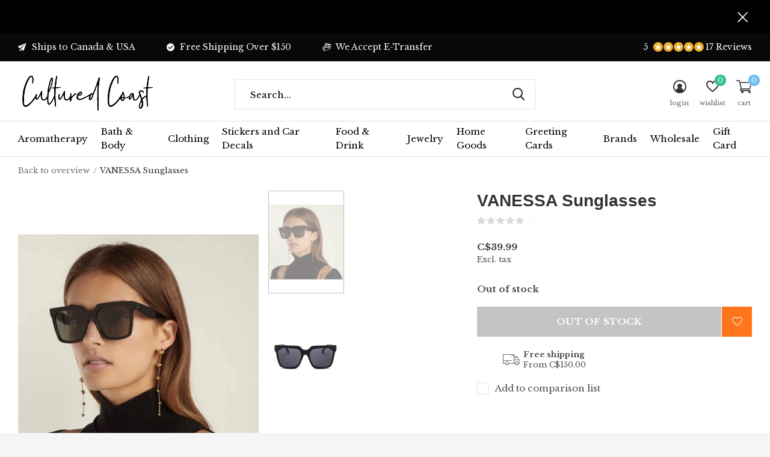

--- FILE ---
content_type: text/html;charset=utf-8
request_url: https://www.culturedcoast.com/vanessa.html
body_size: 14300
content:
<!doctype html>
<html class="new  full-width crashfix" lang="en" dir="ltr">
	<head>
        <meta charset="utf-8"/>
<!-- [START] 'blocks/head.rain' -->
<!--

  (c) 2008-2026 Lightspeed Netherlands B.V.
  http://www.lightspeedhq.com
  Generated: 19-01-2026 @ 20:46:34

-->
<link rel="canonical" href="https://www.culturedcoast.com/vanessa.html"/>
<link rel="alternate" href="https://www.culturedcoast.com/index.rss" type="application/rss+xml" title="New products"/>
<meta name="robots" content="noodp,noydir"/>
<meta name="google-site-verification" content="U6snX6SAiUi_VvnidemjM9ayUsAZn9pgTCbeWCOopmo"/>
<meta property="og:url" content="https://www.culturedcoast.com/vanessa.html?source=facebook"/>
<meta property="og:site_name" content="Cultured Coast"/>
<meta property="og:title" content="VANESSA"/>
<meta property="og:description" content="Local Canadian Gifts | Nanaimo BC Vancouver Island | Free Shipping Available"/>
<meta property="og:image" content="https://cdn.shoplightspeed.com/shops/635892/files/22195466/vanessa-sunglasses.jpg"/>
<!--[if lt IE 9]>
<script src="https://cdn.shoplightspeed.com/assets/html5shiv.js?2025-02-20"></script>
<![endif]-->
<!-- [END] 'blocks/head.rain' -->
		<meta charset="utf-8">
		<meta http-equiv="x-ua-compatible" content="ie=edge">
		<title>VANESSA - Cultured Coast</title>
		<meta name="description" content="Local Canadian Gifts | Nanaimo BC Vancouver Island | Free Shipping Available">
		<meta name="keywords" content="VANESSA, Sunglasses">
		<meta name="theme-color" content="#ffffff">
		<meta name="MobileOptimized" content="320">
		<meta name="HandheldFriendly" content="true">
		<meta name="viewport" content="width=device-width,initial-scale=1,maximum-scale=1,viewport-fit=cover,target-densitydpi=device-dpi,shrink-to-fit=no">
		<meta name="author" content="https://www.dmws.nl">
		<link rel="preload" as="style" href="https://cdn.shoplightspeed.com/assets/gui-2-0.css?2025-02-20">
		<link rel="preload" as="style" href="https://cdn.shoplightspeed.com/assets/gui-responsive-2-0.css?2025-02-20">
		<link rel="preload" href="https://fonts.googleapis.com/css?family=Libre%20Baskerville:100,300,400,500,600,700,800,900%7CChenla%20Cherry%20Cream%20Soda:100,300,400,500,600,700,800,900" as="style">
		<link rel="preload" as="style" href="https://cdn.shoplightspeed.com/shops/635892/themes/10598/assets/fixed.css?2025051800413320210105151216">
    <link rel="preload" as="style" href="https://cdn.shoplightspeed.com/shops/635892/themes/10598/assets/screen.css?2025051800413320210105151216">
		<link rel="preload" as="style" href="https://cdn.shoplightspeed.com/shops/635892/themes/10598/assets/custom.css?2025051800413320210105151216">
		<link rel="preload" as="font" href="https://cdn.shoplightspeed.com/shops/635892/themes/10598/assets/icomoon.woff2?2025051800413320210105151216">
		<link rel="preload" as="script" href="https://cdn.shoplightspeed.com/assets/jquery-1-9-1.js?2025-02-20">
		<link rel="preload" as="script" href="https://cdn.shoplightspeed.com/assets/jquery-ui-1-10-1.js?2025-02-20">
		<link rel="preload" as="script" href="https://cdn.shoplightspeed.com/shops/635892/themes/10598/assets/scripts.js?2025051800413320210105151216">
		<link rel="preload" as="script" href="https://cdn.shoplightspeed.com/shops/635892/themes/10598/assets/custom.js?2025051800413320210105151216">
    <link rel="preload" as="script" href="https://cdn.shoplightspeed.com/assets/gui.js?2025-02-20">
		<link href="https://fonts.googleapis.com/css?family=Libre%20Baskerville:100,300,400,500,600,700,800,900%7CChenla%20Cherry%20Cream%20Soda:100,300,400,500,600,700,800,900" rel="stylesheet" type="text/css">
		<link rel="stylesheet" media="screen" href="https://cdn.shoplightspeed.com/assets/gui-2-0.css?2025-02-20">
		<link rel="stylesheet" media="screen" href="https://cdn.shoplightspeed.com/assets/gui-responsive-2-0.css?2025-02-20">
    <link rel="stylesheet" media="screen" href="https://cdn.shoplightspeed.com/shops/635892/themes/10598/assets/fixed.css?2025051800413320210105151216">
		<link rel="stylesheet" media="screen" href="https://cdn.shoplightspeed.com/shops/635892/themes/10598/assets/screen.css?2025051800413320210105151216">
		<link rel="stylesheet" media="screen" href="https://cdn.shoplightspeed.com/shops/635892/themes/10598/assets/custom.css?2025051800413320210105151216">
		<link rel="icon" type="image/x-icon" href="https://cdn.shoplightspeed.com/shops/635892/themes/10598/v/594229/assets/favicon.png?20220820012142">
		<link rel="apple-touch-icon" href="https://cdn.shoplightspeed.com/shops/635892/themes/10598/assets/apple-touch-icon.png?2025051800413320210105151216">
		<link rel="mask-icon" href="https://cdn.shoplightspeed.com/shops/635892/themes/10598/assets/safari-pinned-tab.svg?2025051800413320210105151216" color="#000000">
		<link rel="manifest" href="https://cdn.shoplightspeed.com/shops/635892/themes/10598/assets/manifest.json?2025051800413320210105151216">
		<link rel="preconnect" href="https://ajax.googleapis.com">
		<link rel="preconnect" href="//cdn.webshopapp.com/">
		<link rel="preconnect" href="https://fonts.googleapis.com">
		<link rel="preconnect" href="https://fonts.gstatic.com" crossorigin>
		<link rel="dns-prefetch" href="https://ajax.googleapis.com">
		<link rel="dns-prefetch" href="//cdn.webshopapp.com/">	
		<link rel="dns-prefetch" href="https://fonts.googleapis.com">
		<link rel="dns-prefetch" href="https://fonts.gstatic.com" crossorigin>
    <script src="https://cdn.shoplightspeed.com/assets/jquery-1-9-1.js?2025-02-20"></script>
    <script src="https://cdn.shoplightspeed.com/assets/jquery-ui-1-10-1.js?2025-02-20"></script>
		<meta name="msapplication-config" content="https://cdn.shoplightspeed.com/shops/635892/themes/10598/assets/browserconfig.xml?2025051800413320210105151216">
<meta property="og:title" content="VANESSA">
<meta property="og:type" content="website"> 
<meta property="og:description" content="Local Canadian Gifts | Nanaimo BC Vancouver Island | Free Shipping Available">
<meta property="og:site_name" content="Cultured Coast">
<meta property="og:url" content="https://www.culturedcoast.com/">
<meta property="og:image" content="https://cdn.shoplightspeed.com/shops/635892/files/22195466/300x250x2/vanessa-sunglasses.jpg">
<meta itemprop="price" content="39.99"><meta itemprop="priceCurrency" content="CAD">
<meta name="twitter:title" content="VANESSA">
<meta name="twitter:description" content="Local Canadian Gifts | Nanaimo BC Vancouver Island | Free Shipping Available">
<meta name="twitter:site" content="Cultured Coast">
<meta name="twitter:card" content="https://cdn.shoplightspeed.com/shops/635892/themes/10598/v/594224/assets/logo.png?20220820011514">
<meta name="twitter:image" content="https://cdn.shoplightspeed.com/shops/635892/themes/10598/v/614447/assets/banner-grid-banner-1-image.jpg?20221020011347">
<script type="application/ld+json">
  [
        {
      "@context": "http://schema.org",
      "@type": "Product", 
      "name": "VANESSA Sunglasses",
      "url": "https://www.culturedcoast.com/vanessa.html",
                  "image": "https://cdn.shoplightspeed.com/shops/635892/files/22195466/300x250x2/vanessa-sunglasses.jpg",                        "offers": {
        "@type": "Offer",
        "price": "39.99",        "url": "https://www.culturedcoast.com/vanessa.html",
        "priceValidUntil": "2027-01-19",
        "priceCurrency": "CAD"      }
          },
        {
      "@context": "http://schema.org/",
      "@type": "Organization",
      "url": "https://www.culturedcoast.com/",
      "name": "Cultured Coast",
      "legalName": "Cultured Coast",
      "description": "Local Canadian Gifts | Nanaimo BC Vancouver Island | Free Shipping Available",
      "logo": "https://cdn.shoplightspeed.com/shops/635892/themes/10598/v/594224/assets/logo.png?20220820011514",
      "image": "https://cdn.shoplightspeed.com/shops/635892/themes/10598/v/614447/assets/banner-grid-banner-1-image.jpg?20221020011347",
      "contactPoint": {
        "@type": "ContactPoint",
        "contactType": "Customer service",
        "telephone": "(250) 933-3388"
      },
      "address": {
        "@type": "PostalAddress",
        "streetAddress": "#67 6631 Island Hwy",
        "addressLocality": "Canada",
        "postalCode": "Nanaimo, B.C.",
        "addressCountry": "EN"
      }
    },
    { 
      "@context": "http://schema.org", 
      "@type": "WebSite", 
      "url": "https://www.culturedcoast.com/", 
      "name": "Cultured Coast",
      "description": "Local Canadian Gifts | Nanaimo BC Vancouver Island | Free Shipping Available",
      "author": [
        {
          "@type": "Organization",
          "url": "https://www.dmws.nl/",
          "name": "DMWS B.V.",
          "address": {
            "@type": "PostalAddress",
            "streetAddress": "Klokgebouw 195 (Strijp-S)",
            "addressLocality": "Eindhoven",
            "addressRegion": "NB",
            "postalCode": "5617 AB",
            "addressCountry": "NL"
          }
        }
      ]
    }
  ]
</script>
<ul class="hidden-data hidden"><li>635892</li><li>10598</li><li>nee</li><li>en</li><li>live</li><li>culturedcoast//gmail/com</li><li>https://www.culturedcoast.com/</li></ul>	</head>
	<body>
  	    <div id="root"><header id="top" class=" static"><p id="logo" ><a href="https://www.culturedcoast.com/" accesskey="h"><img src="https://cdn.shoplightspeed.com/shops/635892/themes/10598/v/594224/assets/logo.png?20220820011514" alt="Cultured Coast | Local | Gifts | Nanaimo - Vancouver Island"></a></p><nav id="skip"><ul><li><a href="#nav" accesskey="n">Ga naar navigatie (n)</a></li><li><a href="#content" accesskey="c">Ga naar inhoud (c)</a></li><li><a href="#footer" accesskey="f">Ga naar footer (f)</a></li></ul></nav><nav id="nav" aria-label="Choose a category"  ><ul><li ><a  href="https://www.culturedcoast.com/aromatherapy/">Aromatherapy</a><ul><li><a href="https://www.culturedcoast.com/aromatherapy/air-freshners/">Air Freshners</a></li><li><a href="https://www.culturedcoast.com/aromatherapy/aroma-sprays/">Aroma Sprays</a></li><li><a href="https://www.culturedcoast.com/aromatherapy/candles/">Candles</a><ul><li><a href="https://www.culturedcoast.com/aromatherapy/candles/backwoods-soap-co-candles/">Backwoods Soap &amp; Co Candles</a></li><li><a href="https://www.culturedcoast.com/aromatherapy/candles/pretty-by-her-candles/">Pretty By Her Candles</a></li><li><a href="https://www.culturedcoast.com/aromatherapy/candles/candle-accessories/">Candle Accessories</a></li><li><a href="https://www.culturedcoast.com/aromatherapy/candles/coconut-candle-co/">Coconut Candle Co</a></li><li><a href="https://www.culturedcoast.com/aromatherapy/candles/island-time-candles/">Island Time Candles</a></li><li><a href="https://www.culturedcoast.com/aromatherapy/candles/mesa-aromatics-candles/">Mesa Aromatics Candles</a></li><li><a href="https://www.culturedcoast.com/aromatherapy/candles/mosa-candles/">Mosa Candles</a></li><li><a href="https://www.culturedcoast.com/aromatherapy/candles/west-coast-karma-candles/">West Coast Karma Candles</a></li><li><a href="https://www.culturedcoast.com/aromatherapy/candles/forest-fog-candles/">Forest &amp; Fog Candles</a></li></ul></li><li><a href="https://www.culturedcoast.com/aromatherapy/diffusers/">Diffusers</a></li><li><a href="https://www.culturedcoast.com/aromatherapy/incense/">Incense</a></li><li><a href="https://www.culturedcoast.com/aromatherapy/smudging/">Smudging</a></li><li><a href="https://www.culturedcoast.com/aromatherapy/wax-melts/">Wax Melts</a></li></ul></li><li ><a  href="https://www.culturedcoast.com/bath-body/">Bath &amp; Body</a><ul><li><a href="https://www.culturedcoast.com/bath-body/bath-shower/">Bath &amp; Shower</a><ul><li><a href="https://www.culturedcoast.com/bath-body/bath-shower/bath-bombs/">Bath Bombs</a></li><li><a href="https://www.culturedcoast.com/bath-body/bath-shower/body-wash/">Body Wash</a></li><li><a href="https://www.culturedcoast.com/bath-body/bath-shower/bubble-bath/">Bubble Bath</a></li><li><a href="https://www.culturedcoast.com/bath-body/bath-shower/bath-salts-soaks/">Bath Salts &amp; Soaks</a></li><li><a href="https://www.culturedcoast.com/bath-body/bath-shower/bath-shower-accessories/">Bath &amp; Shower Accessories</a></li><li><a href="https://www.culturedcoast.com/bath-body/bath-shower/shower-bombs/">Shower Bombs</a></li></ul></li><li><a href="https://www.culturedcoast.com/bath-body/body-care/">Body Care</a><ul><li><a href="https://www.culturedcoast.com/bath-body/body-care/body-oils/">Body Oils</a></li><li><a href="https://www.culturedcoast.com/bath-body/body-care/body-butters-lotions/">Body Butters &amp; Lotions</a></li><li><a href="https://www.culturedcoast.com/bath-body/body-care/body-sprays/">Body Sprays</a></li><li><a href="https://www.culturedcoast.com/bath-body/body-care/body-scrubs/">Body Scrubs</a></li><li><a href="https://www.culturedcoast.com/bath-body/body-care/deodorant/">Deodorant</a></li><li><a href="https://www.culturedcoast.com/bath-body/body-care/salves/">Salves</a></li></ul></li><li><a href="https://www.culturedcoast.com/bath-body/facial-care/">Facial Care</a><ul><li><a href="https://www.culturedcoast.com/bath-body/facial-care/acne-care/">Acne Care</a></li><li><a href="https://www.culturedcoast.com/bath-body/facial-care/cleansers/">Cleansers</a></li><li><a href="https://www.culturedcoast.com/bath-body/facial-care/lip-balm/">Lip Balm</a></li><li><a href="https://www.culturedcoast.com/bath-body/facial-care/masks/">Masks</a></li><li><a href="https://www.culturedcoast.com/bath-body/facial-care/serums/">Serums</a></li><li><a href="https://www.culturedcoast.com/bath-body/facial-care/toners/">Toners</a></li><li><a href="https://www.culturedcoast.com/bath-body/facial-care/facial-care-accessories/">Facial Care  Accessories</a></li></ul></li><li><a href="https://www.culturedcoast.com/bath-body/hair-care/">Hair Care</a></li><li><a href="https://www.culturedcoast.com/bath-body/mens-care/">Mens Care</a><ul><li><a href="https://www.culturedcoast.com/bath-body/mens-care/beard/">Beard</a></li><li><a href="https://www.culturedcoast.com/bath-body/mens-care/body/">Body</a></li></ul></li><li><a href="https://www.culturedcoast.com/bath-body/soap/">Soap</a><ul><li><a href="https://www.culturedcoast.com/bath-body/soap/artisan-soaps/">Artisan Soaps</a></li><li><a href="https://www.culturedcoast.com/bath-body/soap/liquid/">Liquid</a></li><li><a href="https://www.culturedcoast.com/bath-body/soap/soap-dishes/">Soap Dishes</a></li></ul></li></ul></li><li ><a  href="https://www.culturedcoast.com/clothing/">Clothing</a><ul><li><a href="https://www.culturedcoast.com/clothing/womens/">Womens</a><ul><li><a href="https://www.culturedcoast.com/clothing/womens/womens-tees/">Womens Tees</a></li><li><a href="https://www.culturedcoast.com/clothing/womens/womens-hoodies/">Womens Hoodies</a></li><li><a href="https://www.culturedcoast.com/clothing/womens/tanks/">Tanks</a></li><li><a href="https://www.culturedcoast.com/clothing/womens/longsleeves/">Longsleeves</a></li><li><a href="https://www.culturedcoast.com/clothing/womens/jackets/">Jackets</a></li></ul></li><li><a href="https://www.culturedcoast.com/clothing/mens/">Mens</a><ul><li><a href="https://www.culturedcoast.com/clothing/mens/mens-tees/">Mens Tees</a></li><li><a href="https://www.culturedcoast.com/clothing/mens/mens-hoodies/">Mens Hoodies</a></li><li><a href="https://www.culturedcoast.com/clothing/mens/longsleeve/">Longsleeve</a></li></ul></li><li><a href="https://www.culturedcoast.com/clothing/kids/">Kids</a><ul><li><a href="https://www.culturedcoast.com/clothing/kids/baby/">Baby</a></li><li><a href="https://www.culturedcoast.com/clothing/kids/youth/">Youth</a></li></ul></li><li><a href="https://www.culturedcoast.com/clothing/socks/">Socks</a></li><li><a href="https://www.culturedcoast.com/clothing/headwear/">Headwear</a><ul><li><a href="https://www.culturedcoast.com/clothing/headwear/face-masks/">Face Masks</a></li><li><a href="https://www.culturedcoast.com/clothing/headwear/hair-accessories/">Hair Accessories</a></li><li><a href="https://www.culturedcoast.com/clothing/headwear/hats/">Hats</a></li><li><a href="https://www.culturedcoast.com/clothing/headwear/sunglasses/">Sunglasses</a></li><li><a href="https://www.culturedcoast.com/clothing/headwear/toques-earwarmers/">Toques &amp; Earwarmers</a></li></ul></li><li><a href="https://www.culturedcoast.com/clothing/bags/">Bags</a><ul><li><a href="https://www.culturedcoast.com/clothing/bags/totes-bags/">Totes &amp; Bags</a></li><li><a href="https://www.culturedcoast.com/clothing/bags/purses/">Purses</a></li><li><a href="https://www.culturedcoast.com/clothing/bags/wallets/">Wallets</a></li></ul></li><li><a href="https://www.culturedcoast.com/clothing/accessories/">Accessories</a><ul><li><a href="https://www.culturedcoast.com/clothing/accessories/phone-accessories/">Phone Accessories</a></li><li><a href="https://www.culturedcoast.com/clothing/accessories/pins/">Pins</a></li><li><a href="https://www.culturedcoast.com/clothing/accessories/temporary-tattoos/">Temporary Tattoos</a></li><li><a href="https://www.culturedcoast.com/clothing/accessories/patches/">Patches</a></li><li><a href="https://www.culturedcoast.com/clothing/accessories/key-chains/">Key Chains</a></li><li><a href="https://www.culturedcoast.com/clothing/accessories/slippers/">Slippers</a></li></ul></li></ul></li><li ><a  href="https://www.culturedcoast.com/stickers-and-car-decals/">Stickers and Car Decals</a><ul><li><a href="https://www.culturedcoast.com/stickers-and-car-decals/car-decals/">Car Decals</a></li><li><a href="https://www.culturedcoast.com/stickers-and-car-decals/stickers/">Stickers</a></li></ul></li><li ><a  href="https://www.culturedcoast.com/food-drink/">Food &amp; Drink</a><ul><li><a href="https://www.culturedcoast.com/food-drink/condiments/">Condiments</a><ul><li><a href="https://www.culturedcoast.com/food-drink/condiments/hot-sauce/">Hot Sauce</a></li><li><a href="https://www.culturedcoast.com/food-drink/condiments/mustards/">Mustards</a></li></ul></li><li><a href="https://www.culturedcoast.com/food-drink/drinks/">Drinks</a><ul><li><a href="https://www.culturedcoast.com/food-drink/drinks/coffee/">Coffee</a></li><li><a href="https://www.culturedcoast.com/food-drink/drinks/hot-chocolate/">Hot Chocolate</a></li><li><a href="https://www.culturedcoast.com/food-drink/drinks/tea/">Tea</a></li></ul></li><li><a href="https://www.culturedcoast.com/food-drink/preserves/">Preserves</a><ul><li><a href="https://www.culturedcoast.com/food-drink/preserves/jams/">Jams</a></li><li><a href="https://www.culturedcoast.com/food-drink/preserves/spreads/">Spreads</a></li></ul></li><li><a href="https://www.culturedcoast.com/food-drink/snacks/">Snacks</a><ul><li><a href="https://www.culturedcoast.com/food-drink/snacks/popcorn/">Popcorn</a></li></ul></li><li><a href="https://www.culturedcoast.com/food-drink/sweets/">Sweets</a><ul><li><a href="https://www.culturedcoast.com/food-drink/sweets/brittle/">Brittle</a></li><li><a href="https://www.culturedcoast.com/food-drink/sweets/candy/">Candy</a></li><li><a href="https://www.culturedcoast.com/food-drink/sweets/chocolate/">Chocolate</a></li><li><a href="https://www.culturedcoast.com/food-drink/sweets/fudge/">Fudge</a></li><li><a href="https://www.culturedcoast.com/food-drink/sweets/lollipops/">Lollipops</a></li></ul></li></ul></li><li ><a  href="https://www.culturedcoast.com/jewelry/">Jewelry </a><ul><li><a href="https://www.culturedcoast.com/jewelry/earrings/">Earrings</a><ul><li><a href="https://www.culturedcoast.com/jewelry/earrings/studs/">Studs</a></li><li><a href="https://www.culturedcoast.com/jewelry/earrings/hoops/">Hoops</a></li><li><a href="https://www.culturedcoast.com/jewelry/earrings/dangles/">Dangles</a></li></ul></li><li><a href="https://www.culturedcoast.com/jewelry/necklaces/">Necklaces</a></li><li><a href="https://www.culturedcoast.com/jewelry/bracelets/">Bracelets</a></li><li><a href="https://www.culturedcoast.com/jewelry/rings/">Rings</a></li></ul></li><li ><a  href="https://www.culturedcoast.com/home-goods/">Home Goods</a><ul><li><a href="https://www.culturedcoast.com/home-goods/art/">Art</a><ul><li><a href="https://www.culturedcoast.com/home-goods/art/art-prints/">Art Prints</a></li><li><a href="https://www.culturedcoast.com/home-goods/art/wood-signs/">Wood Signs</a></li></ul></li><li><a href="https://www.culturedcoast.com/home-goods/blankets-towels/">Blankets/Towels</a><ul><li><a href="https://www.culturedcoast.com/home-goods/blankets-towels/beach-blankets/">Beach Blankets</a></li></ul></li><li><a href="https://www.culturedcoast.com/home-goods/drinkware/">Drinkware</a><ul><li><a href="https://www.culturedcoast.com/home-goods/drinkware/beer-glasses/">Beer Glasses</a></li><li><a href="https://www.culturedcoast.com/home-goods/drinkware/koozies/">Koozies</a></li><li><a href="https://www.culturedcoast.com/home-goods/drinkware/mugs/">Mugs</a></li><li><a href="https://www.culturedcoast.com/home-goods/drinkware/tumblers/">Tumblers</a></li><li><a href="https://www.culturedcoast.com/home-goods/drinkware/wine-glasses/">Wine Glasses</a></li><li><a href="https://www.culturedcoast.com/home-goods/drinkware/cocktail-glasses/">Cocktail Glasses</a></li></ul></li><li><a href="https://www.culturedcoast.com/home-goods/games/">Games</a></li><li><a href="https://www.culturedcoast.com/home-goods/home-decor/">Home Decor</a></li><li><a href="https://www.culturedcoast.com/home-goods/magnets/">Magnets</a></li><li><a href="https://www.culturedcoast.com/home-goods/stationary/">Stationary</a></li><li><a href="https://www.culturedcoast.com/home-goods/kitchen/">Kitchen</a></li></ul></li><li ><a  href="https://www.culturedcoast.com/greeting-cards/">Greeting Cards</a><ul><li><a href="https://www.culturedcoast.com/greeting-cards/birthday-party/">Birthday/Party</a></li><li><a href="https://www.culturedcoast.com/greeting-cards/relationship-love/">Relationship/Love</a></li><li><a href="https://www.culturedcoast.com/greeting-cards/mom-dad/">Mom/Dad</a></li><li><a href="https://www.culturedcoast.com/greeting-cards/thank-you-appreciation-friendship/">Thank You/Appreciation/Friendship</a></li><li><a href="https://www.culturedcoast.com/greeting-cards/get-well-thinking-of-you/">Get Well/Thinking Of You</a></li><li><a href="https://www.culturedcoast.com/greeting-cards/wedding-anniversary/">Wedding/Anniversary</a></li><li><a href="https://www.culturedcoast.com/greeting-cards/christmas/">Christmas</a></li><li><a href="https://www.culturedcoast.com/greeting-cards/congratulations/">Congratulations</a></li><li><a href="https://www.culturedcoast.com/greeting-cards/westcoastees/">WESTCOASTEES</a></li><li><a href="https://www.culturedcoast.com/greeting-cards/west-coast-karma/">West Coast Karma</a></li></ul></li><li ><a accesskey="4" href="https://www.culturedcoast.com/brands/">Brands</a><div class="double"><div><h3>Our favorite brands</h3><ul class="double"><li><a href="https://www.culturedcoast.com/brands/bough-antler/">Bough &amp; Antler</a></li><li><a href="https://www.culturedcoast.com/brands/cultured-coast/">Cultured Coast</a></li><li><a href="https://www.culturedcoast.com/brands/good-luck-sock/">Good Luck Sock</a></li><li><a href="https://www.culturedcoast.com/brands/melina/">MELI.THELOVER</a></li><li><a href="https://www.culturedcoast.com/brands/naughty-florals/">Naughty Florals</a></li><li><a href="https://www.culturedcoast.com/brands/oh-so-lovely/">Oh So Lovely</a></li><li><a href="https://www.culturedcoast.com/brands/party-mountain-paper-co/">Party Mountain Paper Co</a></li><li><a href="https://www.culturedcoast.com/brands/pop-cult-paper/">Pop Cult Paper</a></li><li><a href="https://www.culturedcoast.com/brands/west-coast-karma/">West Coast Karma</a></li><li><a href="https://www.culturedcoast.com/brands/westcoastees/">WESTCOASTEES</a></li></ul></div><div></div></div></li><li ><a   href="https://www.culturedcoast.com/">Wholesale</a></li><li ><a   href="https://www.culturedcoast.com/buy-gift-card/">Gift Card</a></li></ul><ul><li class="search"><a href="./"><i class="icon-zoom2"></i><span>search</span></a></li><li class="login"><a href=""><i class="icon-user-circle"></i><span>login</span></a></li><li class="fav"><a class="open-login"><i class="icon-heart-strong"></i><span>wishlist</span><span class="no items" data-wishlist-items>0</span></a></li><li class="cart"><a href="https://www.culturedcoast.com/cart/"><i class="icon-cart2"></i><span>cart</span><span class="no">0</span></a></li></ul></nav><div class="bar with-trustmark"><ul class="list-usp"><li><i class="icon-paper-plane"></i> Ships to Canada & USA</li><li><i class="icon-check-circle"></i> Free Shipping Over $150</li><li><i class="icon-credit-cards"></i> We Accept E-Transfer</li></ul><p><a href="https://g.page/r/CVC86SQBSO-EEAg/review" target="_blank"><span class="rating-a c round_stars" data-val="5" data-of="5">5</span><span class="mobile-hide">17 Reviews</span></a></p></div><p class="announcement"><a class="close" href="./"></a></p><form action="https://www.culturedcoast.com/search/" method="get" id="formSearch" data-search-type="desktop"><p><label for="q">Search...</label><input id="q" name="q" type="search" value="" autocomplete="off" required data-input="desktop"><button type="submit">Search</button></p><div class="search-autocomplete" data-search-type="desktop"><ul class="list-cart small m0"></ul></div></form><div class="module-product-bar"><figure><img src="https://dummyimage.com/45x45/fff.png/fff" data-src="https://cdn.shoplightspeed.com/shops/635892/files/22195466/90x90x2/vanessa-sunglasses.jpg" alt="VANESSA Sunglasses" width="45" height="45"></figure><h3> VANESSA Sunglasses</h3><p class="price">
      C$39.99
          </p><p class="link-btn"><a disabled>Out of stock</a></p></div></header><main id="content"><nav class="nav-breadcrumbs desktop-only"><ul><li><a href="https://www.culturedcoast.com/">Back to overview</a></li><li>VANESSA Sunglasses</li></ul></nav><article class="module-product"><ul class="list-slider"><li ><a data-fancybox-group="gallery" href="https://cdn.shoplightspeed.com/shops/635892/files/22195466/image.jpg"><img src="https://cdn.shoplightspeed.com/shops/635892/files/22195466/660x900x2/vanessa-sunglasses.jpg" alt="VANESSA Sunglasses" width="660" height="900"></a><ul class="label"></ul></li><li ><a data-fancybox-group="gallery" href="https://cdn.shoplightspeed.com/shops/635892/files/22195467/image.jpg"><img src="https://cdn.shoplightspeed.com/shops/635892/files/22195467/660x900x2/vanessa-sunglasses.jpg" alt="VANESSA Sunglasses" width="660" height="900"></a></li><li ><a data-fancybox-group="gallery" href="https://cdn.shoplightspeed.com/shops/635892/files/22195468/image.jpg"><img src="https://cdn.shoplightspeed.com/shops/635892/files/22195468/660x900x2/vanessa-sunglasses.jpg" alt="VANESSA Sunglasses" width="660" height="900"></a></li></ul><div><header><h1>VANESSA Sunglasses</h1><p class="rating-a b" data-val="0" data-of="5"><a href="#section-reviews">(0)</a></p></header><form action="https://www.culturedcoast.com/cart/add/49580913/" id="product_configure_form" method="post" class="form-product" data-url="https://www.culturedcoast.com/cart/add/49580913/"><div class="fieldset"><p class="price">
          C$39.99
                    <span>Excl. tax</span></p><p><span class="strong">
                        Out of stock                                  </span></p><input data-always type="hidden" name="bundle_id" id="product_configure_bundle_id" value=""></div><p class="submit m15"><button type="submit" disabled>Out of stock</button><a href="javascript:;" class="open-login"><i class="icon-heart-outline"></i><span>Login for wishlist</span></a></p><ul class="list-usp"><li><i class="icon-truck"></i><span class="strong">Free shipping</span> From C$150.00</li></ul><p class="check"><input class="compare-check" id="add_compare_30078966" type="checkbox" value="" data-add-url="https://www.culturedcoast.com/compare/add/49580913/" data-del-url="https://www.culturedcoast.com/compare/delete/49580913/" data-id="30078966"  /><label for="add_compare_30078966">Add to comparison list</label></p></form></div></article><article id="section-reviews"><header class="heading-rating"><h5 class="s28 m10">Reviews</h5><p class="rating-a strong" data-val="0" data-of="5">0<span> / 5</span></p><p class="overlay-e">0 stars based on 0 reviews</p><p class="link-btn"><a class="b" href="https://www.culturedcoast.com/account/review/30078966/">Add your review</a></p></header><ul class="list-comments a"></ul></article><article><header class="heading-mobile text-left"><h5 class="s28 m10">Recent articles</h5></header><ul class="list-collection compact"><li class="single no-ajax text-left"><div class="img"><figure><img src="https://cdn.shoplightspeed.com/shops/635892/files/22195466/660x900x2/vanessa-sunglasses.jpg" alt="VANESSA Sunglasses" width="310" height="430"></figure><form class="desktop-only" action="https://www.culturedcoast.com/vanessa.html" method="post"><p><button class="w100" type="submit">View product</button></p></form></div><h2><a href="https://www.culturedcoast.com/vanessa.html">VANESSA Sunglasses</a></h2><p class="price">C$39.99</p></li></ul></article></main><aside id="cart"><h5>Cart</h5><p>
    You have no items in your shopping cart...
  </p><p class="submit"><span><span>Amount to free shipping</span> C$150.00</span><span class="strong"><span>Total excl. VAT</span> C$0.00</span><a href="https://www.culturedcoast.com/cart/">Checkout</a></p></aside><form action="https://www.culturedcoast.com/account/loginPost/" method="post" id="login"><h5>Login</h5><p><label for="lc">Email address</label><input type="email" id="lc" name="email" autocomplete='email' placeholder="Email address" required></p><p><label for="ld">Password</label><input type="password" id="ld" name="password" autocomplete='current-password' placeholder="Password" required><a href="https://www.culturedcoast.com/account/password/">Forgot your password?</a></p><p><button class="side-login-button" type="submit">Login</button></p><footer><ul class="list-checks"><li>All your orders and returns in one place</li><li>The ordering process is even faster</li><li>Your shopping cart stored, always and everywhere</li></ul><p class="link-btn"><a class="" href="https://www.culturedcoast.com/account/register/">Create an account</a></p></footer><input type="hidden" name="key" value="8ef6de799393d2a442a3732bb2511bf8" /><input type="hidden" name="type" value="login" /></form><p id="compare-btn" ><a class="open-compare"><i class="icon-compare"></i><span>compare</span><span class="compare-items" data-compare-items>0</span></a></p><aside id="compare"><h5>Compare products</h5><ul class="list-cart compare-products"></ul><p class="submit"><span>You can compare a maximum of 5 products</span><a href="https://www.culturedcoast.com/compare/">Start comparison</a></p></aside><footer id="footer"><form id="formNewsletter" action="https://www.culturedcoast.com/account/newsletter/" method="post" class="form-newsletter"><input type="hidden" name="key" value="8ef6de799393d2a442a3732bb2511bf8" /><h2 class="gui-page-title">Sign up for our newsletter</h2><p>Receive the latest offers and promotions</p><p><label for="formNewsletterEmail">E-mail address</label><input type="email" id="formNewsletterEmail" name="email" required><button type="submit" class="submit-newsletter">Subscribe</button></p></form><nav><div><h3>Customer service</h3><ul><li><a href="https://www.culturedcoast.com/service/about/">About us</a></li><li><a href="https://www.culturedcoast.com/service/general-terms-conditions/">General terms &amp; conditions</a></li><li><a href="https://www.culturedcoast.com/service/privacy-policy/">Privacy policy</a></li><li><a href="https://www.culturedcoast.com/service/payment-methods/">Payment methods</a></li><li><a href="https://www.culturedcoast.com/service/shipping-returns/">Shipping &amp; returns</a></li><li><a href="https://www.culturedcoast.com/service/">Customer support</a></li><li><a href="https://www.culturedcoast.com/sitemap/">Sitemap</a></li><li><a href="https://www.culturedcoast.com/service/locations/">Locations</a></li></ul></div><div><h3>My account</h3><ul><li><a href="https://www.culturedcoast.com/account/" title="Register">Register</a></li><li><a href="https://www.culturedcoast.com/account/orders/" title="My orders">My orders</a></li><li><a href="https://www.culturedcoast.com/account/wishlist/" title="My wishlist">My wishlist</a></li><li><a href="https://www.culturedcoast.com/compare/">Compare products</a></li></ul></div><div><h3>Categories</h3><ul><li><a href="https://www.culturedcoast.com/aromatherapy/">Aromatherapy</a></li><li><a href="https://www.culturedcoast.com/bath-body/">Bath &amp; Body</a></li><li><a href="https://www.culturedcoast.com/clothing/">Clothing</a></li><li><a href="https://www.culturedcoast.com/stickers-and-car-decals/">Stickers and Car Decals</a></li><li><a href="https://www.culturedcoast.com/food-drink/">Food &amp; Drink</a></li><li><a href="https://www.culturedcoast.com/jewelry/">Jewelry </a></li><li><a href="https://www.culturedcoast.com/home-goods/">Home Goods</a></li><li><a href="https://www.culturedcoast.com/greeting-cards/">Greeting Cards</a></li></ul></div><div><h3>About us</h3><ul class="contact-footer m10"><li><span class="strong">Cultured Coast</span></li><li>#67 6631 Island Hwy</li><li>Nanaimo, B.C.</li><li>Canada</li></ul><ul class="contact-footer m10"><li>Thank You For Supporitng</li><li>Our Locally Owned</li><li>Small Business!</li></ul></div><div class="double"><ul class="link-btn"><li><a href="tel:(250) 933-3388" class="a">Call us</a></li><li><a href="/cdn-cgi/l/email-protection#046771687071766160676b657770446369656d682a676b69" class="a">Email us</a></li></ul><ul class="list-social"><li><a rel="external" href="https://www.facebook.com/culturedcoast/"><i class="icon-facebook"></i><span>Facebook</span></a></li><li><a rel="external" href="https://www.instagram.com/cultured_coast/"><i class="icon-instagram"></i><span>Instagram</span></a></li></ul></div><figure><img data-src="https://cdn.shoplightspeed.com/shops/635892/themes/10598/v/594278/assets/logo-upload-footer.png?20220820023050" alt="Cultured Coast | Local | Gifts | Nanaimo - Vancouver Island" width="180" height="40"></figure></nav><ul class="list-payments dmws-payments"><li><img data-src="https://cdn.shoplightspeed.com/shops/635892/themes/10598/assets/z-banktransfer.png?2025051800413320210105151216" alt="banktransfer" width="45" height="21"></li><li><img data-src="https://cdn.shoplightspeed.com/shops/635892/themes/10598/assets/z-creditcard.png?2025051800413320210105151216" alt="creditcard" width="45" height="21"></li></ul><p class="copyright dmws-copyright">© Copyright <span class="date">2019</span> - Theme By <a href="https://dmws.nl/themes/" target="_blank" rel="noopener">DMWS</a> x <a href="https://plus.dmws.nl/" title="Upgrade your theme with Plus+ for Lightspeed" target="_blank" rel="noopener">Plus+</a>  - <a href="https://www.culturedcoast.com/rss/">RSS feed</a></p></footer><div class="rich-snippet text-center"><div itemscope itemtype="http://data-vocabulary.org/Review-aggregate"><span class="strong" itemprop="itemreviewed">Cultured Coast</span><span itemprop="rating" itemscope itemtype="http://data-vocabulary.org/Rating"><span itemprop="average"> 5</span> / <span itemprop="best">5</span></span> -
    <span itemprop="count"> 17 </span> Reviews @ <a target="_blank" href="https://g.page/r/CVC86SQBSO-EEAg/review">Google </a></div></div><script data-cfasync="false" src="/cdn-cgi/scripts/5c5dd728/cloudflare-static/email-decode.min.js"></script><script>
  var mobilemenuOpenSubsOnly = '';
       var instaUser = false;
   var test = 'test';
  var ajaxTranslations = {"Add to cart":"Add to cart","Wishlist":"Wishlist","Add to wishlist":"Add to wishlist","Compare":"Compare","Add to compare":"Add to comparison","Brands":"Brands","Discount":"Discount","Delete":"Delete","Total excl. VAT":"Total excl. VAT","Shipping costs":"Shipping costs","Total incl. VAT":"Total incl. tax","Read more":"Read more","Read less":"Read less","No products found":"No products found","View all results":"View all results","":""};
  var categories_shop = {"1987027":{"id":1987027,"parent":0,"path":["1987027"],"depth":1,"image":43316636,"type":"category","url":"aromatherapy","title":"Aromatherapy","description":"Browse our collection of amazing aromatherapy gifts, car air fresheners, organic essential oils, candles, wax melts, natural aroma sprays, and incense, located in Nanaimo, BC,  Vancouver Island.","count":606,"subs":{"2824493":{"id":2824493,"parent":1987027,"path":["2824493","1987027"],"depth":2,"image":47836175,"type":"category","url":"aromatherapy\/air-freshners","title":"Air Freshners","description":"All items on this page qualify for $5 shipping in the checkout","count":172},"3005575":{"id":3005575,"parent":1987027,"path":["3005575","1987027"],"depth":2,"image":0,"type":"category","url":"aromatherapy\/aroma-sprays","title":"Aroma Sprays","description":"","count":27},"3554982":{"id":3554982,"parent":1987027,"path":["3554982","1987027"],"depth":2,"image":0,"type":"category","url":"aromatherapy\/candles","title":"Candles","description":"","count":280,"subs":{"3554987":{"id":3554987,"parent":3554982,"path":["3554987","3554982","1987027"],"depth":3,"image":0,"type":"category","url":"aromatherapy\/candles\/backwoods-soap-co-candles","title":"Backwoods Soap & Co Candles","description":"","count":0},"3554988":{"id":3554988,"parent":3554982,"path":["3554988","3554982","1987027"],"depth":3,"image":0,"type":"category","url":"aromatherapy\/candles\/pretty-by-her-candles","title":"Pretty By Her Candles","description":"","count":110},"3758689":{"id":3758689,"parent":3554982,"path":["3758689","3554982","1987027"],"depth":3,"image":0,"type":"category","url":"aromatherapy\/candles\/candle-accessories","title":"Candle Accessories","description":"","count":2},"3767414":{"id":3767414,"parent":3554982,"path":["3767414","3554982","1987027"],"depth":3,"image":0,"type":"category","url":"aromatherapy\/candles\/coconut-candle-co","title":"Coconut Candle Co","description":"Our premium coconut wax burns slowly, and cleanly, and throws the scent extremely well.\u00a0 Coconut wax has been overlooked by the candle industry because of its cost per pound. All of our candles are hand poured in small batches in New Westminster, Canada, ","count":35},"4590367":{"id":4590367,"parent":3554982,"path":["4590367","3554982","1987027"],"depth":3,"image":0,"type":"category","url":"aromatherapy\/candles\/island-time-candles","title":"Island Time Candles","description":"","count":9},"4600017":{"id":4600017,"parent":3554982,"path":["4600017","3554982","1987027"],"depth":3,"image":0,"type":"category","url":"aromatherapy\/candles\/mesa-aromatics-candles","title":"Mesa Aromatics Candles","description":"","count":10},"4617443":{"id":4617443,"parent":3554982,"path":["4617443","3554982","1987027"],"depth":3,"image":0,"type":"category","url":"aromatherapy\/candles\/mosa-candles","title":"Mosa Candles","description":"","count":7},"4641604":{"id":4641604,"parent":3554982,"path":["4641604","3554982","1987027"],"depth":3,"image":0,"type":"category","url":"aromatherapy\/candles\/west-coast-karma-candles","title":"West Coast Karma Candles","description":"","count":8},"4647476":{"id":4647476,"parent":3554982,"path":["4647476","3554982","1987027"],"depth":3,"image":0,"type":"category","url":"aromatherapy\/candles\/forest-fog-candles","title":"Forest & Fog Candles","description":"","count":2}}},"1987029":{"id":1987029,"parent":1987027,"path":["1987029","1987027"],"depth":2,"image":0,"type":"category","url":"aromatherapy\/diffusers","title":"Diffusers","description":"","count":45},"2331805":{"id":2331805,"parent":1987027,"path":["2331805","1987027"],"depth":2,"image":0,"type":"category","url":"aromatherapy\/incense","title":"Incense","description":"","count":25},"3596827":{"id":3596827,"parent":1987027,"path":["3596827","1987027"],"depth":2,"image":0,"type":"category","url":"aromatherapy\/smudging","title":"Smudging","description":"","count":9},"3574116":{"id":3574116,"parent":1987027,"path":["3574116","1987027"],"depth":2,"image":0,"type":"category","url":"aromatherapy\/wax-melts","title":"Wax Melts","description":"","count":4}}},"1987024":{"id":1987024,"parent":0,"path":["1987024"],"depth":1,"image":42595602,"type":"category","url":"bath-body","title":"Bath & Body","description":"We have the perfect bath and body gifts for you. Shop brands like Truly Lifestyle, K-Pure, SO Luxury and more. Bath bombs to salts, body oil, body butter, salves, natural skincare, all small batch and handmade making for great gifts.","count":715,"subs":{"3575452":{"id":3575452,"parent":1987024,"path":["3575452","1987024"],"depth":2,"image":0,"type":"category","url":"bath-body\/bath-shower","title":"Bath & Shower","description":"","count":327,"subs":{"1987178":{"id":1987178,"parent":3575452,"path":["1987178","3575452","1987024"],"depth":3,"image":0,"type":"category","url":"bath-body\/bath-shower\/bath-bombs","title":"Bath Bombs","description":"","count":254},"2829178":{"id":2829178,"parent":3575452,"path":["2829178","3575452","1987024"],"depth":3,"image":0,"type":"category","url":"bath-body\/bath-shower\/body-wash","title":"Body Wash","description":"","count":6},"2280009":{"id":2280009,"parent":3575452,"path":["2280009","3575452","1987024"],"depth":3,"image":0,"type":"category","url":"bath-body\/bath-shower\/bubble-bath","title":"Bubble Bath","description":"Our Local Handmade Small Batch Bubble Bath will have you relaxing and stress free in no time.","count":10},"1987179":{"id":1987179,"parent":3575452,"path":["1987179","3575452","1987024"],"depth":3,"image":0,"type":"category","url":"bath-body\/bath-shower\/bath-salts-soaks","title":"Bath Salts & Soaks","description":"","count":51},"3575619":{"id":3575619,"parent":3575452,"path":["3575619","3575452","1987024"],"depth":3,"image":0,"type":"category","url":"bath-body\/bath-shower\/bath-shower-accessories","title":"Bath & Shower Accessories","description":"","count":5},"3877588":{"id":3877588,"parent":3575452,"path":["3877588","3575452","1987024"],"depth":3,"image":0,"type":"category","url":"bath-body\/bath-shower\/shower-bombs","title":"Shower Bombs","description":"","count":3}}},"3575523":{"id":3575523,"parent":1987024,"path":["3575523","1987024"],"depth":2,"image":0,"type":"category","url":"bath-body\/body-care","title":"Body Care","description":"","count":113,"subs":{"1987073":{"id":1987073,"parent":3575523,"path":["1987073","3575523","1987024"],"depth":3,"image":0,"type":"category","url":"bath-body\/body-care\/body-oils","title":"Body Oils","description":"","count":10},"3575560":{"id":3575560,"parent":3575523,"path":["3575560","3575523","1987024"],"depth":3,"image":0,"type":"category","url":"bath-body\/body-care\/body-butters-lotions","title":"Body Butters & Lotions","description":"","count":36},"3575563":{"id":3575563,"parent":3575523,"path":["3575563","3575523","1987024"],"depth":3,"image":0,"type":"category","url":"bath-body\/body-care\/body-sprays","title":"Body Sprays","description":"","count":23},"3575561":{"id":3575561,"parent":3575523,"path":["3575561","3575523","1987024"],"depth":3,"image":0,"type":"category","url":"bath-body\/body-care\/body-scrubs","title":"Body Scrubs","description":"","count":15},"3575562":{"id":3575562,"parent":3575523,"path":["3575562","3575523","1987024"],"depth":3,"image":0,"type":"category","url":"bath-body\/body-care\/deodorant","title":"Deodorant","description":"","count":15},"3575577":{"id":3575577,"parent":3575523,"path":["3575577","3575523","1987024"],"depth":3,"image":0,"type":"category","url":"bath-body\/body-care\/salves","title":"Salves","description":"","count":7}}},"3575505":{"id":3575505,"parent":1987024,"path":["3575505","1987024"],"depth":2,"image":0,"type":"category","url":"bath-body\/facial-care","title":"Facial Care","description":"","count":99,"subs":{"3578411":{"id":3578411,"parent":3575505,"path":["3578411","3575505","1987024"],"depth":3,"image":0,"type":"category","url":"bath-body\/facial-care\/acne-care","title":"Acne Care","description":"","count":2},"3575543":{"id":3575543,"parent":3575505,"path":["3575543","3575505","1987024"],"depth":3,"image":0,"type":"category","url":"bath-body\/facial-care\/cleansers","title":"Cleansers","description":"","count":3},"1987074":{"id":1987074,"parent":3575505,"path":["1987074","3575505","1987024"],"depth":3,"image":0,"type":"category","url":"bath-body\/facial-care\/lip-balm","title":"Lip Balm","description":"","count":51},"3575526":{"id":3575526,"parent":3575505,"path":["3575526","3575505","1987024"],"depth":3,"image":0,"type":"category","url":"bath-body\/facial-care\/masks","title":"Masks","description":"","count":15},"3575525":{"id":3575525,"parent":3575505,"path":["3575525","3575505","1987024"],"depth":3,"image":0,"type":"category","url":"bath-body\/facial-care\/serums","title":"Serums","description":"","count":10},"3575544":{"id":3575544,"parent":3575505,"path":["3575544","3575505","1987024"],"depth":3,"image":0,"type":"category","url":"bath-body\/facial-care\/toners","title":"Toners","description":"","count":12},"3578399":{"id":3578399,"parent":3575505,"path":["3578399","3575505","1987024"],"depth":3,"image":0,"type":"category","url":"bath-body\/facial-care\/facial-care-accessories","title":"Facial Care  Accessories","description":"","count":7}}},"2574803":{"id":2574803,"parent":1987024,"path":["2574803","1987024"],"depth":2,"image":0,"type":"category","url":"bath-body\/hair-care","title":"Hair Care","description":"","count":6},"1987075":{"id":1987075,"parent":1987024,"path":["1987075","1987024"],"depth":2,"image":0,"type":"category","url":"bath-body\/mens-care","title":"Mens Care","description":"","count":67,"subs":{"3575490":{"id":3575490,"parent":1987075,"path":["3575490","1987075","1987024"],"depth":3,"image":0,"type":"category","url":"bath-body\/mens-care\/beard","title":"Beard","description":"","count":37},"3575493":{"id":3575493,"parent":1987075,"path":["3575493","1987075","1987024"],"depth":3,"image":0,"type":"category","url":"bath-body\/mens-care\/body","title":"Body","description":"","count":6}}},"1987072":{"id":1987072,"parent":1987024,"path":["1987072","1987024"],"depth":2,"image":0,"type":"category","url":"bath-body\/soap","title":"Soap","description":"","count":110,"subs":{"3575430":{"id":3575430,"parent":1987072,"path":["3575430","1987072","1987024"],"depth":3,"image":48330104,"type":"category","url":"bath-body\/soap\/artisan-soaps","title":"Artisan Soaps","description":"","count":87},"3575432":{"id":3575432,"parent":1987072,"path":["3575432","1987072","1987024"],"depth":3,"image":0,"type":"category","url":"bath-body\/soap\/liquid","title":"Liquid","description":"","count":0},"2829177":{"id":2829177,"parent":1987072,"path":["2829177","1987072","1987024"],"depth":3,"image":0,"type":"category","url":"bath-body\/soap\/soap-dishes","title":"Soap Dishes","description":"","count":7}}}}},"1987017":{"id":1987017,"parent":0,"path":["1987017"],"depth":1,"image":42595575,"type":"category","url":"clothing","title":"Clothing","description":"Buy Any 5 Shirts, Get A 6th FREE (excludes clearance or already discounted items)\r\nDiscount will be automatically applied in checkout","count":1808,"subs":{"2008202":{"id":2008202,"parent":1987017,"path":["2008202","1987017"],"depth":2,"image":0,"type":"category","url":"clothing\/womens","title":"Womens","description":"Buy Any 5 Shirts, Get A 6th FREE (excludes clearance or already discounted items)\r\nDiscount will be automatically applied in checkout","count":94,"subs":{"2008211":{"id":2008211,"parent":2008202,"path":["2008211","2008202","1987017"],"depth":3,"image":0,"type":"category","url":"clothing\/womens\/womens-tees","title":"Womens Tees","description":"Buy Any 5 Shirts, Get A 6th FREE (excludes clearance or already discounted items)\r\nDiscount will be automatically applied in checkout","count":52},"2008215":{"id":2008215,"parent":2008202,"path":["2008215","2008202","1987017"],"depth":3,"image":0,"type":"category","url":"clothing\/womens\/womens-hoodies","title":"Womens Hoodies","description":"Buy Any 5 Shirts, Get A 6th FREE (excludes clearance or already discounted items)\r\nDiscount will be automatically applied in checkout","count":23},"3579645":{"id":3579645,"parent":2008202,"path":["3579645","2008202","1987017"],"depth":3,"image":0,"type":"category","url":"clothing\/womens\/tanks","title":"Tanks","description":"","count":11},"3579651":{"id":3579651,"parent":2008202,"path":["3579651","2008202","1987017"],"depth":3,"image":0,"type":"category","url":"clothing\/womens\/longsleeves","title":"Longsleeves","description":"Buy Any 5 Shirts, Get A 6th FREE (excludes clearance or already discounted items)\r\nDiscount will be automatically applied in checkout","count":6},"3761489":{"id":3761489,"parent":2008202,"path":["3761489","2008202","1987017"],"depth":3,"image":0,"type":"category","url":"clothing\/womens\/jackets","title":"Jackets","description":"Buy Any 5 Shirts, Get A 6th FREE (excludes clearance or already discounted items)\r\nDiscount will be automatically applied in checkout","count":2}}},"2008203":{"id":2008203,"parent":1987017,"path":["2008203","1987017"],"depth":2,"image":0,"type":"category","url":"clothing\/mens","title":"Mens","description":"Buy Any 5 Shirts, Get A 6th FREE (excludes clearance or already discounted items)\r\nDiscount will be automatically applied in checkout","count":155,"subs":{"2008209":{"id":2008209,"parent":2008203,"path":["2008209","2008203","1987017"],"depth":3,"image":0,"type":"category","url":"clothing\/mens\/mens-tees","title":"Mens Tees","description":"Buy Any 5 Shirts, Get A 6th FREE (excludes clearance or already discounted items)\r\nDiscount will be automatically applied in checkout","count":122},"2008210":{"id":2008210,"parent":2008203,"path":["2008210","2008203","1987017"],"depth":3,"image":0,"type":"category","url":"clothing\/mens\/mens-hoodies","title":"Mens Hoodies","description":"Buy Any 5 Shirts, Get A 6th FREE (excludes clearance or already discounted items)\r\nDiscount will be automatically applied in checkout","count":29},"3696873":{"id":3696873,"parent":2008203,"path":["3696873","2008203","1987017"],"depth":3,"image":0,"type":"category","url":"clothing\/mens\/longsleeve","title":"Longsleeve","description":"Buy Any 5 Shirts, Get A 6th FREE (excludes clearance or already discounted items)\r\nDiscount will be automatically applied in checkout","count":3}}},"2008204":{"id":2008204,"parent":1987017,"path":["2008204","1987017"],"depth":2,"image":0,"type":"category","url":"clothing\/kids","title":"Kids","description":"Buy Any 5 Shirts, Get A 6th FREE (excludes clearance or already discounted items)\r\nDiscount will be automatically applied in checkout","count":4,"subs":{"2008208":{"id":2008208,"parent":2008204,"path":["2008208","2008204","1987017"],"depth":3,"image":0,"type":"category","url":"clothing\/kids\/baby","title":"Baby","description":"Buy Any 5 Shirts, Get A 6th FREE (excludes clearance or already discounted items)\r\nDiscount will be automatically applied in checkout","count":0},"2008207":{"id":2008207,"parent":2008204,"path":["2008207","2008204","1987017"],"depth":3,"image":0,"type":"category","url":"clothing\/kids\/youth","title":"Youth","description":"Buy Any 5 Shirts, Get A 6th FREE (excludes clearance or already discounted items)\r\nDiscount will be automatically applied in checkout","count":4}}},"2943416":{"id":2943416,"parent":1987017,"path":["2943416","1987017"],"depth":2,"image":0,"type":"category","url":"clothing\/socks","title":"Socks","description":"","count":388},"3579663":{"id":3579663,"parent":1987017,"path":["3579663","1987017"],"depth":2,"image":0,"type":"category","url":"clothing\/headwear","title":"Headwear","description":"","count":457,"subs":{"2205580":{"id":2205580,"parent":3579663,"path":["2205580","3579663","1987017"],"depth":3,"image":0,"type":"category","url":"clothing\/headwear\/face-masks","title":"Face Masks","description":"","count":118},"2003405":{"id":2003405,"parent":3579663,"path":["2003405","3579663","1987017"],"depth":3,"image":0,"type":"category","url":"clothing\/headwear\/hair-accessories","title":"Hair Accessories","description":"","count":260},"2186725":{"id":2186725,"parent":3579663,"path":["2186725","3579663","1987017"],"depth":3,"image":0,"type":"category","url":"clothing\/headwear\/hats","title":"Hats","description":"","count":93},"2175421":{"id":2175421,"parent":3579663,"path":["2175421","3579663","1987017"],"depth":3,"image":0,"type":"category","url":"clothing\/headwear\/sunglasses","title":"Sunglasses","description":"","count":52},"3592783":{"id":3592783,"parent":3579663,"path":["3592783","3579663","1987017"],"depth":3,"image":0,"type":"category","url":"clothing\/headwear\/toques-earwarmers","title":"Toques & Earwarmers","description":"","count":52}}},"1987181":{"id":1987181,"parent":1987017,"path":["1987181","1987017"],"depth":2,"image":0,"type":"category","url":"clothing\/bags","title":"Bags","description":"","count":206,"subs":{"3579947":{"id":3579947,"parent":1987181,"path":["3579947","1987181","1987017"],"depth":3,"image":0,"type":"category","url":"clothing\/bags\/totes-bags","title":"Totes & Bags","description":"Your new favorite accessory! These lightweight, reusable 100% recycled cotton tote bags are perfect for day-to-day tasks, going to the market, beach days & more. \r\n\r\nLocally silk screened by hand. \r\n\r\nThese bags are earth friendly. \r\n\r\n14 1\/2\"W x 15 1\/2\"H","count":113},"2278882":{"id":2278882,"parent":1987181,"path":["2278882","1987181","1987017"],"depth":3,"image":0,"type":"category","url":"clothing\/bags\/purses","title":"Purses","description":"","count":53},"2278881":{"id":2278881,"parent":1987181,"path":["2278881","1987181","1987017"],"depth":3,"image":0,"type":"category","url":"clothing\/bags\/wallets","title":"Wallets","description":"","count":40}}},"1987026":{"id":1987026,"parent":1987017,"path":["1987026","1987017"],"depth":2,"image":19968904,"type":"category","url":"clothing\/accessories","title":"Accessories","description":"","count":535,"subs":{"3223817":{"id":3223817,"parent":1987026,"path":["3223817","1987026","1987017"],"depth":3,"image":0,"type":"category","url":"clothing\/accessories\/phone-accessories","title":"Phone Accessories","description":"","count":22,"subs":{"3771363":{"id":3771363,"parent":3223817,"path":["3771363","3223817","1987026","1987017"],"depth":4,"image":0,"type":"category","url":"clothing\/accessories\/phone-accessories\/phone-grips","title":"Phone Grips","description":"","count":11}}},"2115896":{"id":2115896,"parent":1987026,"path":["2115896","1987026","1987017"],"depth":3,"image":0,"type":"category","url":"clothing\/accessories\/pins","title":"Pins","description":"All items on this page qualify for $5 shipping in the checkout","count":38},"3410338":{"id":3410338,"parent":1987026,"path":["3410338","1987026","1987017"],"depth":3,"image":0,"type":"category","url":"clothing\/accessories\/temporary-tattoos","title":"Temporary Tattoos","description":"All items on this page qualify for $5 shipping in the checkout","count":8},"3417428":{"id":3417428,"parent":1987026,"path":["3417428","1987026","1987017"],"depth":3,"image":0,"type":"category","url":"clothing\/accessories\/patches","title":"Patches","description":"All items on this page qualify for $5 shipping in the checkout","count":73},"2115895":{"id":2115895,"parent":1987026,"path":["2115895","1987026","1987017"],"depth":3,"image":0,"type":"category","url":"clothing\/accessories\/key-chains","title":"Key Chains","description":"","count":151},"4645095":{"id":4645095,"parent":1987026,"path":["4645095","1987026","1987017"],"depth":3,"image":0,"type":"category","url":"clothing\/accessories\/slippers","title":"Slippers","description":"","count":9}}}}},"1987019":{"id":1987019,"parent":0,"path":["1987019"],"depth":1,"image":43316672,"type":"category","url":"stickers-and-car-decals","title":"Stickers and Car Decals","description":"All items on this page qualify for $5 shipping in the checkout","count":1167,"subs":{"2831004":{"id":2831004,"parent":1987019,"path":["2831004","1987019"],"depth":2,"image":48329293,"type":"category","url":"stickers-and-car-decals\/car-decals","title":"Car Decals","description":"All items on this page qualify for $5 shipping in the checkout","count":98},"2831005":{"id":2831005,"parent":1987019,"path":["2831005","1987019"],"depth":2,"image":0,"type":"category","url":"stickers-and-car-decals\/stickers","title":"Stickers","description":"All items on this page qualify for $5 shipping in the checkout","count":1065}}},"2090662":{"id":2090662,"parent":0,"path":["2090662"],"depth":1,"image":43316927,"type":"category","url":"food-drink","title":"Food & Drink","description":"","count":519,"subs":{"2421830":{"id":2421830,"parent":2090662,"path":["2421830","2090662"],"depth":2,"image":0,"type":"category","url":"food-drink\/condiments","title":"Condiments","description":"","count":81,"subs":{"2222997":{"id":2222997,"parent":2421830,"path":["2222997","2421830","2090662"],"depth":3,"image":0,"type":"category","url":"food-drink\/condiments\/hot-sauce","title":"Hot Sauce","description":"","count":38},"3593246":{"id":3593246,"parent":2421830,"path":["3593246","2421830","2090662"],"depth":3,"image":0,"type":"category","url":"food-drink\/condiments\/mustards","title":"Mustards","description":"","count":16}}},"3593244":{"id":3593244,"parent":2090662,"path":["3593244","2090662"],"depth":2,"image":0,"type":"category","url":"food-drink\/drinks","title":"Drinks","description":"","count":84,"subs":{"2232855":{"id":2232855,"parent":3593244,"path":["2232855","3593244","2090662"],"depth":3,"image":0,"type":"category","url":"food-drink\/drinks\/coffee","title":"Coffee","description":"","count":7},"2638254":{"id":2638254,"parent":3593244,"path":["2638254","3593244","2090662"],"depth":3,"image":0,"type":"category","url":"food-drink\/drinks\/hot-chocolate","title":"Hot Chocolate","description":"","count":11},"2092262":{"id":2092262,"parent":3593244,"path":["2092262","3593244","2090662"],"depth":3,"image":0,"type":"category","url":"food-drink\/drinks\/tea","title":"Tea","description":"","count":44}}},"3593279":{"id":3593279,"parent":2090662,"path":["3593279","2090662"],"depth":2,"image":0,"type":"category","url":"food-drink\/preserves","title":"Preserves","description":"","count":32,"subs":{"2163320":{"id":2163320,"parent":3593279,"path":["2163320","3593279","2090662"],"depth":3,"image":0,"type":"category","url":"food-drink\/preserves\/jams","title":"Jams","description":"","count":17},"3704099":{"id":3704099,"parent":3593279,"path":["3704099","3593279","2090662"],"depth":3,"image":0,"type":"category","url":"food-drink\/preserves\/spreads","title":"Spreads","description":"","count":12}}},"2425096":{"id":2425096,"parent":2090662,"path":["2425096","2090662"],"depth":2,"image":0,"type":"category","url":"food-drink\/snacks","title":"Snacks","description":"","count":27,"subs":{"2436170":{"id":2436170,"parent":2425096,"path":["2436170","2425096","2090662"],"depth":3,"image":0,"type":"category","url":"food-drink\/snacks\/popcorn","title":"Popcorn","description":"","count":15}}},"2092263":{"id":2092263,"parent":2090662,"path":["2092263","2090662"],"depth":2,"image":0,"type":"category","url":"food-drink\/sweets","title":"Sweets","description":"","count":238,"subs":{"2333390":{"id":2333390,"parent":2092263,"path":["2333390","2092263","2090662"],"depth":3,"image":0,"type":"category","url":"food-drink\/sweets\/brittle","title":"Brittle","description":"","count":10},"2480625":{"id":2480625,"parent":2092263,"path":["2480625","2092263","2090662"],"depth":3,"image":0,"type":"category","url":"food-drink\/sweets\/candy","title":"Candy","description":"","count":49},"2333391":{"id":2333391,"parent":2092263,"path":["2333391","2092263","2090662"],"depth":3,"image":0,"type":"category","url":"food-drink\/sweets\/chocolate","title":"Chocolate","description":"","count":112},"2333389":{"id":2333389,"parent":2092263,"path":["2333389","2092263","2090662"],"depth":3,"image":48329158,"type":"category","url":"food-drink\/sweets\/fudge","title":"Fudge","description":"","count":51},"4149846":{"id":4149846,"parent":2092263,"path":["4149846","2092263","2090662"],"depth":3,"image":0,"type":"category","url":"food-drink\/sweets\/lollipops","title":"Lollipops","description":"All products on this page qualify for $5 shipping in the check out","count":6}}}}},"1987020":{"id":1987020,"parent":0,"path":["1987020"],"depth":1,"image":42595545,"type":"category","url":"jewelry","title":"Jewelry ","description":"","count":1359,"subs":{"1987076":{"id":1987076,"parent":1987020,"path":["1987076","1987020"],"depth":2,"image":42595853,"type":"category","url":"jewelry\/earrings","title":"Earrings","description":"All items on this page qualify for $5 shipping in the checkout","count":694,"subs":{"3580174":{"id":3580174,"parent":1987076,"path":["3580174","1987076","1987020"],"depth":3,"image":0,"type":"category","url":"jewelry\/earrings\/studs","title":"Studs","description":"All items on this page qualify for $5 shipping in the checkout","count":335},"3580175":{"id":3580175,"parent":1987076,"path":["3580175","1987076","1987020"],"depth":3,"image":0,"type":"category","url":"jewelry\/earrings\/hoops","title":"Hoops","description":"All items on this page qualify for $5 shipping in the checkout","count":108},"3580176":{"id":3580176,"parent":1987076,"path":["3580176","1987076","1987020"],"depth":3,"image":0,"type":"category","url":"jewelry\/earrings\/dangles","title":"Dangles","description":"All items on this page qualify for $5 shipping in the checkout","count":249}}},"1987077":{"id":1987077,"parent":1987020,"path":["1987077","1987020"],"depth":2,"image":0,"type":"category","url":"jewelry\/necklaces","title":"Necklaces","description":"All items on this page qualify for $5 shipping in the checkout","count":355},"1987078":{"id":1987078,"parent":1987020,"path":["1987078","1987020"],"depth":2,"image":0,"type":"category","url":"jewelry\/bracelets","title":"Bracelets","description":"All items on this page qualify for $5 shipping in the checkout","count":135},"2583777":{"id":2583777,"parent":1987020,"path":["2583777","1987020"],"depth":2,"image":0,"type":"category","url":"jewelry\/rings","title":"Rings","description":"All items on this page qualify for $5 shipping in the checkout","count":47}}},"1987023":{"id":1987023,"parent":0,"path":["1987023"],"depth":1,"image":19968844,"type":"category","url":"home-goods","title":"Home Goods","description":"","count":1469,"subs":{"1987022":{"id":1987022,"parent":1987023,"path":["1987022","1987023"],"depth":2,"image":38123810,"type":"category","url":"home-goods\/art","title":"Art","description":"","count":416,"subs":{"3554981":{"id":3554981,"parent":1987022,"path":["3554981","1987022","1987023"],"depth":3,"image":0,"type":"category","url":"home-goods\/art\/art-prints","title":"Art Prints","description":"All items on this page qualify for $5 shipping in the checkout","count":156,"subs":{"2046280":{"id":2046280,"parent":3554981,"path":["2046280","3554981","1987022","1987023"],"depth":4,"image":43316513,"type":"category","url":"home-goods\/art\/art-prints\/melithelover-prints","title":"MELI.THELOVER Prints","description":"All items on this page qualify for $5 shipping in the checkout","count":141},"3593255":{"id":3593255,"parent":3554981,"path":["3593255","3554981","1987022","1987023"],"depth":4,"image":43316570,"type":"category","url":"home-goods\/art\/art-prints\/west-coast-karma-prints","title":"West Coast Karma Prints","description":"All items on this page qualify for $5 shipping in the checkout","count":7},"4047535":{"id":4047535,"parent":3554981,"path":["4047535","3554981","1987022","1987023"],"depth":4,"image":60002827,"type":"category","url":"home-goods\/art\/art-prints\/postersbycaprizie-prints","title":"PostersbyCaprizie Prints","description":"","count":38}}},"3597241":{"id":3597241,"parent":1987022,"path":["3597241","1987022","1987023"],"depth":3,"image":0,"type":"category","url":"home-goods\/art\/wood-signs","title":"Wood Signs","description":"","count":60}}},"2008198":{"id":2008198,"parent":1987023,"path":["2008198","1987023"],"depth":2,"image":0,"type":"category","url":"home-goods\/blankets-towels","title":"Blankets\/Towels","description":"","count":31,"subs":{"2087751":{"id":2087751,"parent":2008198,"path":["2087751","2008198","1987023"],"depth":3,"image":0,"type":"category","url":"home-goods\/blankets-towels\/beach-blankets","title":"Beach Blankets","description":"","count":33}}},"3002905":{"id":3002905,"parent":1987023,"path":["3002905","1987023"],"depth":2,"image":0,"type":"category","url":"home-goods\/drinkware","title":"Drinkware","description":"","count":326,"subs":{"3593275":{"id":3593275,"parent":3002905,"path":["3593275","3002905","1987023"],"depth":3,"image":0,"type":"category","url":"home-goods\/drinkware\/beer-glasses","title":"Beer Glasses","description":"","count":35},"3593284":{"id":3593284,"parent":3002905,"path":["3593284","3002905","1987023"],"depth":3,"image":0,"type":"category","url":"home-goods\/drinkware\/koozies","title":"Koozies","description":"","count":10},"2023266":{"id":2023266,"parent":3002905,"path":["2023266","3002905","1987023"],"depth":3,"image":48329730,"type":"category","url":"home-goods\/drinkware\/mugs","title":"Mugs","description":"","count":274},"3593288":{"id":3593288,"parent":3002905,"path":["3593288","3002905","1987023"],"depth":3,"image":0,"type":"category","url":"home-goods\/drinkware\/tumblers","title":"Tumblers","description":"","count":38},"3593251":{"id":3593251,"parent":3002905,"path":["3593251","3002905","1987023"],"depth":3,"image":0,"type":"category","url":"home-goods\/drinkware\/wine-glasses","title":"Wine Glasses","description":"","count":9},"3593283":{"id":3593283,"parent":3002905,"path":["3593283","3002905","1987023"],"depth":3,"image":0,"type":"category","url":"home-goods\/drinkware\/cocktail-glasses","title":"Cocktail Glasses","description":"","count":10}}},"2824170":{"id":2824170,"parent":1987023,"path":["2824170","1987023"],"depth":2,"image":0,"type":"category","url":"home-goods\/games","title":"Games","description":"","count":23},"1993456":{"id":1993456,"parent":1987023,"path":["1993456","1987023"],"depth":2,"image":0,"type":"category","url":"home-goods\/home-decor","title":"Home Decor","description":"","count":69},"2186759":{"id":2186759,"parent":1987023,"path":["2186759","1987023"],"depth":2,"image":0,"type":"category","url":"home-goods\/magnets","title":"Magnets","description":"","count":208},"2177562":{"id":2177562,"parent":1987023,"path":["2177562","1987023"],"depth":2,"image":0,"type":"category","url":"home-goods\/stationary","title":"Stationary","description":"","count":84},"3747872":{"id":3747872,"parent":1987023,"path":["3747872","1987023"],"depth":2,"image":0,"type":"category","url":"home-goods\/kitchen","title":"Kitchen","description":"","count":14}}},"3860326":{"id":3860326,"parent":0,"path":["3860326"],"depth":1,"image":0,"type":"category","url":"greeting-cards","title":"Greeting Cards","description":"All items on this page qualify for $5 shipping in the checkout","count":1088,"subs":{"3860327":{"id":3860327,"parent":3860326,"path":["3860327","3860326"],"depth":2,"image":0,"type":"category","url":"greeting-cards\/birthday-party","title":"Birthday\/Party","description":"All items on this page qualify for $5 shipping in the checkout","count":332},"3860339":{"id":3860339,"parent":3860326,"path":["3860339","3860326"],"depth":2,"image":0,"type":"category","url":"greeting-cards\/relationship-love","title":"Relationship\/Love","description":"All items on this page qualify for $5 shipping in the checkout","count":133},"3860341":{"id":3860341,"parent":3860326,"path":["3860341","3860326"],"depth":2,"image":0,"type":"category","url":"greeting-cards\/mom-dad","title":"Mom\/Dad","description":"All items on this page qualify for $5 shipping in the checkout","count":123},"3860588":{"id":3860588,"parent":3860326,"path":["3860588","3860326"],"depth":2,"image":0,"type":"category","url":"greeting-cards\/thank-you-appreciation-friendship","title":"Thank You\/Appreciation\/Friendship","description":"All items on this page qualify for $5 shipping in the checkout","count":174},"3860589":{"id":3860589,"parent":3860326,"path":["3860589","3860326"],"depth":2,"image":0,"type":"category","url":"greeting-cards\/get-well-thinking-of-you","title":"Get Well\/Thinking Of You","description":"All items on this page qualify for $5 shipping in the checkout","count":20},"3860596":{"id":3860596,"parent":3860326,"path":["3860596","3860326"],"depth":2,"image":0,"type":"category","url":"greeting-cards\/wedding-anniversary","title":"Wedding\/Anniversary","description":"All items on this page qualify for $5 shipping in the checkout","count":64},"3860597":{"id":3860597,"parent":3860326,"path":["3860597","3860326"],"depth":2,"image":0,"type":"category","url":"greeting-cards\/christmas","title":"Christmas","description":"All items on this page qualify for $5 shipping in the checkout","count":243},"3860621":{"id":3860621,"parent":3860326,"path":["3860621","3860326"],"depth":2,"image":0,"type":"category","url":"greeting-cards\/congratulations","title":"Congratulations","description":"All items on this page qualify for $5 shipping in the checkout","count":71},"3939243":{"id":3939243,"parent":3860326,"path":["3939243","3860326"],"depth":2,"image":0,"type":"category","url":"greeting-cards\/westcoastees","title":"WESTCOASTEES","description":"","count":20},"4420026":{"id":4420026,"parent":3860326,"path":["4420026","3860326"],"depth":2,"image":0,"type":"category","url":"greeting-cards\/west-coast-karma","title":"West Coast Karma","description":"","count":13}}}};
	var basicUrl = 'https://www.culturedcoast.com/';
  var readMore = 'Read more';
  var searchUrl = 'https://www.culturedcoast.com/search/';
  var scriptsUrl = 'https://cdn.shoplightspeed.com/shops/635892/themes/10598/assets/async-scripts.js?2025051800413320210105151216';
  var customUrl = 'https://cdn.shoplightspeed.com/shops/635892/themes/10598/assets/async-custom.js?2025051800413320210105151216';
  var popupUrl = 'https://cdn.shoplightspeed.com/shops/635892/themes/10598/assets/popup.js?2025051800413320210105151216';
  var fancyCss = 'https://cdn.shoplightspeed.com/shops/635892/themes/10598/assets/fancybox.css?2025051800413320210105151216';
  var fancyJs = 'https://cdn.shoplightspeed.com/shops/635892/themes/10598/assets/fancybox.js?2025051800413320210105151216';
  var checkoutLink = 'https://www.culturedcoast.com/checkout/';
  var exclVat = 'Excl. tax';
  var compareUrl = 'https://www.culturedcoast.com/compare/?format=json';
  var wishlistUrl = 'https://www.culturedcoast.com/account/wishlist/?format=json';
  var shopSsl = true;
  var loggedIn = 0;
  var shopId = 635892;
  var priceStatus = 'enabled';
	var shopCurrency = 'C$';
  var imageRatio = '660x900';
  var imageFill = '2';
	var freeShippingFrom = '17';
	var showFrom = '09';
	var template = 'pages/product.rain';
  var by = 'By';
	var chooseV = 'Make a choice';
	var blogUrl = 'https://www.culturedcoast.com/blogs/';
  var heroSpeed = '5000';
  var view = 'View';
  var pointsTranslation = 'points';
  var applyTranslation = 'Apply';
                                                                      
  var showDays = [
              2,
        3,
        4,
        5,
          ]
  
  var validFor = 'Valid for:';
  var noRewards = 'No rewards available for this order.';

  var showSecondImage = '1';
  var newsLetterSeconds = '3';
   
   window.LS_theme = {
    "name":"Access",
    "developer":"DMWS",
    "docs":"https://www.dmwsthemes.com/en/theme-access/",
  }
</script><style></style></div><script defer src="https://cdn.shoplightspeed.com/shops/635892/themes/10598/assets/scripts.js?2025051800413320210105151216"></script><script defer src="https://cdn.shoplightspeed.com/shops/635892/themes/10598/assets/custom.js?2025051800413320210105151216"></script><script>let $ = jQuery</script><script src="https://cdn.shoplightspeed.com/assets/gui.js?2025-02-20"></script><script src="https://cdn.shoplightspeed.com/assets/gui-responsive-2-0.js?2025-02-20"></script><!-- [START] 'blocks/body.rain' --><script>
(function () {
  var s = document.createElement('script');
  s.type = 'text/javascript';
  s.async = true;
  s.src = 'https://www.culturedcoast.com/services/stats/pageview.js?product=30078966&hash=b827';
  ( document.getElementsByTagName('head')[0] || document.getElementsByTagName('body')[0] ).appendChild(s);
})();
</script><!-- [END] 'blocks/body.rain' --><script></script>	  Powered by
      <a href="http://www.lightspeedhq.com" title="Lightspeed" target="_blank">Lightspeed</a>
      <script>(function(){function c(){var b=a.contentDocument||a.contentWindow.document;if(b){var d=b.createElement('script');d.innerHTML="window.__CF$cv$params={r:'9c092ea8fc31b86e',t:'MTc2ODg1NTU5NC4wMDAwMDA='};var a=document.createElement('script');a.nonce='';a.src='/cdn-cgi/challenge-platform/scripts/jsd/main.js';document.getElementsByTagName('head')[0].appendChild(a);";b.getElementsByTagName('head')[0].appendChild(d)}}if(document.body){var a=document.createElement('iframe');a.height=1;a.width=1;a.style.position='absolute';a.style.top=0;a.style.left=0;a.style.border='none';a.style.visibility='hidden';document.body.appendChild(a);if('loading'!==document.readyState)c();else if(window.addEventListener)document.addEventListener('DOMContentLoaded',c);else{var e=document.onreadystatechange||function(){};document.onreadystatechange=function(b){e(b);'loading'!==document.readyState&&(document.onreadystatechange=e,c())}}}})();</script><script defer src="https://static.cloudflareinsights.com/beacon.min.js/vcd15cbe7772f49c399c6a5babf22c1241717689176015" integrity="sha512-ZpsOmlRQV6y907TI0dKBHq9Md29nnaEIPlkf84rnaERnq6zvWvPUqr2ft8M1aS28oN72PdrCzSjY4U6VaAw1EQ==" data-cf-beacon='{"rayId":"9c092ea8fc31b86e","version":"2025.9.1","serverTiming":{"name":{"cfExtPri":true,"cfEdge":true,"cfOrigin":true,"cfL4":true,"cfSpeedBrain":true,"cfCacheStatus":true}},"token":"8247b6569c994ee1a1084456a4403cc9","b":1}' crossorigin="anonymous"></script>
</body>
</html>

--- FILE ---
content_type: text/javascript;charset=utf-8
request_url: https://www.culturedcoast.com/services/stats/pageview.js?product=30078966&hash=b827
body_size: -435
content:
// SEOshop 19-01-2026 20:46:35